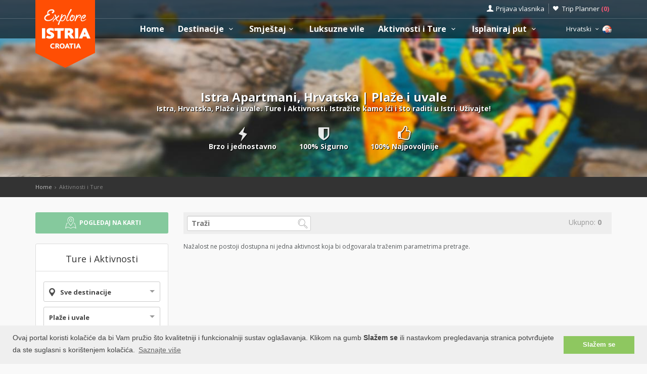

--- FILE ---
content_type: text/html; charset=UTF-8
request_url: https://www.istra-apartmani.hr/tours.php?category=17
body_size: 13876
content:
<!DOCTYPE html>
<!--[if IE 8]><html class="ie ie8"> <![endif]-->
<!--[if IE 9]><html class="ie ie9"> <![endif]-->
<!--[if gt IE 9]><!-->
<html lang="hr">
<!--<![endif]-->
<head>
	<!-- Google tag (gtag.js) -->
<script async src="https://www.googletagmanager.com/gtag/js?id=G-DNRPY5CTRE"></script>
<script>
window.dataLayer = window.dataLayer || [];
function gtag(){dataLayer.push(arguments);}
gtag('js', new Date());

gtag('config', 'G-DNRPY5CTRE');
</script>	<script>var clicky_site_ids = clicky_site_ids || []; clicky_site_ids.push(66612956);</script>
<script async src="//static.getclicky.com/js"></script>	<meta charset="utf-8">
	<meta http-equiv="X-UA-Compatible" content="IE=edge">
	<meta name="viewport" content="width=device-width, initial-scale=1">
	<title>Istra Apartmani, Hrvatska | Plaže i uvale</title>
	<meta name="description" content="Istra, Hrvatska, Plaže i uvale. Ture i Aktivnosti. Istražite kamo ići i što raditi u Istri. Uživajte!">
	<meta name="keywords" content="Istra, apartmani, Accommodation, croatia, visit istra, apartments, villas, hotels, kamene vile, visit Croatia, Hrvatska, Kroatien, Croazia, smještaj, rentals, vacation, sea, beach,cheap, Poreč, Vrsar, Rovinj, Pula, Rabac, Brijuni">
	<meta name="author" content="Asker">
	<meta name="twitter:card" content="summary_large_image">
	<meta property="og:site_name" content="www.istra-apartmani.hr">
	<meta property="og:title" content="Istra Apartmani, Hrvatska | Plaže i uvale">
	<meta property="og:description" content="Istra, Hrvatska, Plaže i uvale. Ture i Aktivnosti. Istražite kamo ići i što raditi u Istri. Uživajte!">
	<meta property="og:image" content="">
	<meta property="og:url" content="https://www.istra-apartmani.hr/tours.php"/>
	<script type="text/javascript"  src="https://www.istra-apartmani.hr/js/jquery-3.2.1.min.js" ></script>
	<script src="https://www.istra-apartmani.hr/js/jquery-migrate-1.4.1.min.js"></script>
	<script src="https://www.istra-apartmani.hr/js/common_scripts_min.js"></script>
	<link rel="canonical" href="https://www.istra-apartmani.hr/tours.php"/>
	<link href="https://www.istra-apartmani.hr/css/app.css" rel="stylesheet" media="screen">
	<!-- Favicons-->
    <link rel="shortcut icon" href="https://www.istra-apartmani.hr/img/favicon.ico" type="image/x-icon">
    <link rel="apple-touch-icon" type="image/x-icon" href="https://www.istra-apartmani.hr/img/apple-touch-icon-57x57-precomposed.png">
    <link rel="apple-touch-icon" type="image/x-icon" sizes="72x72" href="https://www.istra-apartmani.hr/img/apple-touch-icon-72x72-precomposed.png">
    <link rel="apple-touch-icon" type="image/x-icon" sizes="114x114" href="https://www.istra-apartmani.hr/img/apple-touch-icon-114x114-precomposed.png">
    <link rel="apple-touch-icon" type="image/x-icon" sizes="144x144" href="https://www.istra-apartmani.hr/img/apple-touch-icon-144x144-precomposed.png">


	<!-- Fonts -->
	<link href='https://fonts.googleapis.com/css?family=Open+Sans:400,300italic,800,700,600,300|Open+Sans+Condensed:300&subset=latin-ext,latin' rel='stylesheet' type='text/css'>
	<link href='https://fonts.googleapis.com/css?family=Gochi+Hand' rel='stylesheet' type='text/css'>
	<link href='https://fonts.googleapis.com/css?family=Lato:300,400&subset=latin-ext,latin' rel='stylesheet' type='text/css'>

		
	  <link href="https://www.istra-apartmani.hr/css/skins/square/grey.css" rel="stylesheet">
  <meta name="csrf-token" content="CuqCsdVqQsfQCAMWb1mqoEtU6xfxZjXnnuxbOsRn" />


	<!-- HTML5 shim and Respond.js for IE8 support of HTML5 elements and media queries -->
	<!-- WARNING: Respond.js doesn't work if you view the page via file:// -->
	<!--[if lt IE 9]>
		<script src="https://oss.maxcdn.com/html5shiv/3.7.2/html5shiv.min.js"></script>
		<script src="https://oss.maxcdn.com/respond/1.4.2/respond.min.js"></script>
	<![endif]-->
	<link rel="stylesheet" type="text/css" href="//cdnjs.cloudflare.com/ajax/libs/cookieconsent2/3.0.3/cookieconsent.min.css" />
	<script defere src="//cdnjs.cloudflare.com/ajax/libs/cookieconsent2/3.0.3/cookieconsent.min.js"></script>
	<script>
	window.addEventListener("load", function(){
	window.cookieconsent.initialise({
	"palette": {
		"popup": {
		"background": "#efefef",
		"text": "#404040"
		},
		"button": {
		"background": "#8ec760",
		"text": "#ffffff"
		}
	},
	"content": {
		"message": "Ovaj portal koristi kolačiće da bi Vam pružio što kvalitetniji i funkcionalniji sustav oglašavanja. Klikom na gumb <b>Slažem se</b> ili nastavkom pregledavanja stranica potvrđujete da ste suglasni s korištenjem kolačića.",
		"dismiss": "Slažem se",
		"link": "Saznajte više",
		"href": "https://www.istra-apartmani.hr/pravilnik-o-privatnosti.php"
	}
	})});
	</script>
</head>

<body>
	<!--[if lte IE 8]>
    <p class="chromeframe">You are using an <strong>outdated</strong> browser. Please <a href="http://browsehappy.com/">upgrade your browser</a>.</p>
<![endif]-->

 <div id="preloader">
        <div class="sk-spinner sk-spinner-wave">
            <div class="sk-rect1"></div>
            <div class="sk-rect2"></div>
            <div class="sk-rect3"></div>
            <div class="sk-rect4"></div>
            <div class="sk-rect5"></div>
        </div>
</div>
    <!-- End Preload -->

    <div class="layer"></div>
    <!-- Mobile menu overlay mask -->
	<header>
    <div id="top_line">
        <div class="container">
            <div class="row">
                <div class="col-md-6 col-sm-6 col-xs-6"></div>

                <div class="col-md-6 col-sm-6 col-xs-6">
                    <ul id="top_links">
                        <li>
                            <div class="dropdown dropdown-access">
                                <a href="#" class="dropdown-toggle" data-toggle="dropdown" id="access_link">Prijava vlasnika</a>
                                <div class="dropdown-menu">
                                     <div class="padd-bottom-10 text-center greymiddle">
                                            Prijava samo za vlasnike smještaja 
                                     </div>
                                    <a target="_blank" href="https://www.explore-istria.com/vlasnik/login">
                                        <input type="submit" name="" value="Registrirani korisnici" id="Sign_in" class="button_drop">
                                    </a>
                                        </br>
                                    <a target="_blank" href="https://www.explore-istria.com/vlasnik/register">
                                        <input type="submit" name="" value="Novi korisnici" id="Sign_up" class="button_drop outline">
                                    </a>
                                    <div class="padd-top-15 text-center bold">
                                        <a id="forgot_pw" target="_blank" href="https://www.istra-apartmani.hr/cjenik.php">
                                            Cjenik oglašavanja 
                                        </a>
                                    </div>
                                </div>
                            </div><!-- End Dropdown access -->
                        </li>
                        <li>
                            <a href="https://www.istra-apartmani.hr/trip-planner" id="wishlist_link">Trip Planner 
                                <span class="bold redfont">
                                    (<span id="wishlist-counter">0</span>)
                                </span>
                            </a>
                        </li>
                    </ul>
                </div>
            </div><!-- End row -->
        </div><!-- End container-->
    </div><!-- End top line-->
            <div class="container">
                <div class="row">
                    <div class="col-md-2 col-sm-2 col-xs-2">
                        <div id="logo">
                            <a href="https://www.istra-apartmani.hr"><img src="https://www.istra-apartmani.hr/img/explore-istria-logo.png" width="118" height="134" alt="Explore Istria" data-retina="true" class="logo_normal"></a>
                            <a href="https://www.istra-apartmani.hr"><img src="https://www.istra-apartmani.hr/img/explore-istria-logo-small.png" width="118" height="76" alt="Explore Istria" data-retina="true" class="logo_sticky"></a>
                        </div>
                    </div>
                    <nav class="col-md-10 col-sm-10 col-xs-10">
                            <a class="cmn-toggle-switch cmn-toggle-switch__htx open_close" href="javascript:void(0);"><span>Menu mobile</span></a>
                            <div class="main-menu">
                                <div id="header_menu">
                                    <img src="https://www.istra-apartmani.hr/img/explore-istria-logo-small.png"  width="118" height="76" alt="Explore Istria" data-retina="true">
                                </div>
                                <a href="#" class="open_close" id="close_in"><i class="icon_set_1_icon-77"></i></a>
                                <ul>
                                    <li class="submenu">
                                       <a href="https://www.istra-apartmani.hr" class="show-submenu">Home</a>
                                    </li>
                                   
                                    <li class="submenu">
                                        <a href="javascript:void(0);" class="show-submenu">Destinacije <i class="icon-down-open-mini"></i></a>
                                        <ul> 
                                              <li class="submenu ">
                                                    <a href="https://www.istra-apartmani.hr/destinations" class="show-submenu">Sve Destinacije</a>
                                             </li>
                                             
                                                                                    <li  class="dropdown-toggle" data-toggle="dropdown" role="button" aria-expanded="false" >
                                                <a href="https://www.istra-apartmani.hr/destinations/pula/pula"  class="dropdown-toggle" data-toggle="dropdown" role="button" aria-expanded="false" >Pula  <i class="icon-right-open-mini"></i> </a>
                                                                                                     <ul class="dropdown-menu" role="menu">
                                                         <li><a href="https://www.istra-apartmani.hr/destinations/pula/pula">Pula</a></li>
                                                                                                             <li><a href="https://www.istra-apartmani.hr/destinations/pula/medulin">Medulin</a></li>
                                                                                                             <li><a href="https://www.istra-apartmani.hr/destinations/pula/fazana">Fažana</a></li>
                                                                                                             <li><a href="https://www.istra-apartmani.hr/destinations/pula/banjole">Banjole</a></li>
                                                                                                             <li><a href="https://www.istra-apartmani.hr/destinations/pula/marcana">Marčana</a></li>
                                                                                                             <li><a href="https://www.istra-apartmani.hr/destinations/pula/liznjan">Ližnjan</a></li>
                                                                                                             <li><a href="https://www.istra-apartmani.hr/destinations/pula/premantura">Premantura</a></li>
                                                                                                             <li><a href="https://www.istra-apartmani.hr/destinations/pula/vodnjan">Vodnjan</a></li>
                                                                                                             <li><a href="https://www.istra-apartmani.hr/destinations/pula/peroj">Peroj</a></li>
                                                                                                             <li><a href="https://www.istra-apartmani.hr/destinations/pula/krnica">Krnica</a></li>
                                                                                                          </ul>
                                                                                            </li>
                                                                                    <li  class="dropdown-toggle" data-toggle="dropdown" role="button" aria-expanded="false" >
                                                <a href="https://www.istra-apartmani.hr/destinations/porec/porec"  class="dropdown-toggle" data-toggle="dropdown" role="button" aria-expanded="false" >Poreč  <i class="icon-right-open-mini"></i> </a>
                                                                                                     <ul class="dropdown-menu" role="menu">
                                                         <li><a href="https://www.istra-apartmani.hr/destinations/porec/porec">Poreč</a></li>
                                                                                                             <li><a href="https://www.istra-apartmani.hr/destinations/porec/tar">Tar-Vabriga</a></li>
                                                                                                             <li><a href="https://www.istra-apartmani.hr/destinations/porec/visnjan">Višnjan</a></li>
                                                                                                             <li><a href="https://www.istra-apartmani.hr/destinations/porec/kastelir">Kaštelir</a></li>
                                                                                                          </ul>
                                                                                            </li>
                                                                                    <li  class="dropdown-toggle" data-toggle="dropdown" role="button" aria-expanded="false" >
                                                <a href="https://www.istra-apartmani.hr/destinations/rovinj/rovinj"  class="dropdown-toggle" data-toggle="dropdown" role="button" aria-expanded="false" >Rovinj  <i class="icon-right-open-mini"></i> </a>
                                                                                                     <ul class="dropdown-menu" role="menu">
                                                         <li><a href="https://www.istra-apartmani.hr/destinations/rovinj/rovinj">Rovinj</a></li>
                                                                                                             <li><a href="https://www.istra-apartmani.hr/destinations/rovinj/rovinjsko-selo">Rovinjsko Selo</a></li>
                                                                                                             <li><a href="https://www.istra-apartmani.hr/destinations/rovinj/kanfanar">Kanfanar</a></li>
                                                                                                             <li><a href="https://www.istra-apartmani.hr/destinations/rovinj/svetvincenat">Svetvinčenat</a></li>
                                                                                                             <li><a href="https://www.istra-apartmani.hr/destinations/rovinj/bale">Bale</a></li>
                                                                                                          </ul>
                                                                                            </li>
                                                                                    <li  class="dropdown-toggle" data-toggle="dropdown" role="button" aria-expanded="false" >
                                                <a href="https://www.istra-apartmani.hr/destinations/umag/umag"  class="dropdown-toggle" data-toggle="dropdown" role="button" aria-expanded="false" >Umag  <i class="icon-right-open-mini"></i> </a>
                                                                                                     <ul class="dropdown-menu" role="menu">
                                                         <li><a href="https://www.istra-apartmani.hr/destinations/umag/umag">Umag</a></li>
                                                                                                             <li><a href="https://www.istra-apartmani.hr/destinations/umag/savudrija">Savudrija</a></li>
                                                                                                          </ul>
                                                                                            </li>
                                                                                    <li  class="dropdown-toggle" data-toggle="dropdown" role="button" aria-expanded="false" >
                                                <a href="https://www.istra-apartmani.hr/destinations/novigrad/novigrad"  class="dropdown-toggle" data-toggle="dropdown" role="button" aria-expanded="false" >Novigrad  <i class="icon-right-open-mini"></i> </a>
                                                                                                     <ul class="dropdown-menu" role="menu">
                                                         <li><a href="https://www.istra-apartmani.hr/destinations/novigrad/novigrad">Novigrad</a></li>
                                                                                                             <li><a href="https://www.istra-apartmani.hr/destinations/novigrad/dajla">Dajla</a></li>
                                                                                                          </ul>
                                                                                            </li>
                                                                                    <li  class="dropdown-toggle" data-toggle="dropdown" role="button" aria-expanded="false" >
                                                <a href="https://www.istra-apartmani.hr/destinations/vrsar/vrsar"  class="dropdown-toggle" data-toggle="dropdown" role="button" aria-expanded="false" >Vrsar  <i class="icon-right-open-mini"></i> </a>
                                                                                                     <ul class="dropdown-menu" role="menu">
                                                         <li><a href="https://www.istra-apartmani.hr/destinations/vrsar/vrsar">Vrsar</a></li>
                                                                                                             <li><a href="https://www.istra-apartmani.hr/destinations/vrsar/sveti-lovrec">Sveti Lovreč</a></li>
                                                                                                             <li><a href="https://www.istra-apartmani.hr/destinations/vrsar/funtana">Funtana</a></li>
                                                                                                          </ul>
                                                                                            </li>
                                                                                    <li >
                                                <a href="https://www.istra-apartmani.hr/destinations/rabac/rabac" >Rabac </a>
                                                                                            </li>
                                                                                    <li  class="dropdown-toggle" data-toggle="dropdown" role="button" aria-expanded="false" >
                                                <a href="https://www.istra-apartmani.hr/destinations/pazin/pazin"  class="dropdown-toggle" data-toggle="dropdown" role="button" aria-expanded="false" >Pazin  <i class="icon-right-open-mini"></i> </a>
                                                                                                     <ul class="dropdown-menu" role="menu">
                                                         <li><a href="https://www.istra-apartmani.hr/destinations/pazin/pazin">Pazin</a></li>
                                                                                                             <li><a href="https://www.istra-apartmani.hr/destinations/pazin/tinjan">Tinjan</a></li>
                                                                                                             <li><a href="https://www.istra-apartmani.hr/destinations/pazin/gracisce">Gračišće</a></li>
                                                                                                             <li><a href="https://www.istra-apartmani.hr/destinations/pazin/pican">Pićan</a></li>
                                                                                                             <li><a href="https://www.istra-apartmani.hr/destinations/pazin/boljun">Boljun</a></li>
                                                                                                             <li><a href="https://www.istra-apartmani.hr/destinations/pazin/zminj">Žminj</a></li>
                                                                                                          </ul>
                                                                                            </li>
                                                                                    <li  class="dropdown-toggle" data-toggle="dropdown" role="button" aria-expanded="false" >
                                                <a href="https://www.istra-apartmani.hr/destinations/buzet/buzet"  class="dropdown-toggle" data-toggle="dropdown" role="button" aria-expanded="false" >Buzet  <i class="icon-right-open-mini"></i> </a>
                                                                                                     <ul class="dropdown-menu" role="menu">
                                                         <li><a href="https://www.istra-apartmani.hr/destinations/buzet/buzet">Buzet</a></li>
                                                                                                             <li><a href="https://www.istra-apartmani.hr/destinations/buzet/hum">Hum</a></li>
                                                                                                             <li><a href="https://www.istra-apartmani.hr/destinations/buzet/roc">Roč</a></li>
                                                                                                          </ul>
                                                                                            </li>
                                                                                    <li  class="dropdown-toggle" data-toggle="dropdown" role="button" aria-expanded="false" >
                                                <a href="https://www.istra-apartmani.hr/destinations/buje/buje"  class="dropdown-toggle" data-toggle="dropdown" role="button" aria-expanded="false" >Buje  <i class="icon-right-open-mini"></i> </a>
                                                                                                     <ul class="dropdown-menu" role="menu">
                                                         <li><a href="https://www.istra-apartmani.hr/destinations/buje/buje">Buje</a></li>
                                                                                                             <li><a href="https://www.istra-apartmani.hr/destinations/buje/groznjan">Grožnjan</a></li>
                                                                                                             <li><a href="https://www.istra-apartmani.hr/destinations/buje/brtonigla">Brtonigla</a></li>
                                                                                                          </ul>
                                                                                            </li>
                                                                                    <li  class="dropdown-toggle" data-toggle="dropdown" role="button" aria-expanded="false" >
                                                <a href="https://www.istra-apartmani.hr/destinations/motovun/motovun"  class="dropdown-toggle" data-toggle="dropdown" role="button" aria-expanded="false" >Motovun  <i class="icon-right-open-mini"></i> </a>
                                                                                                     <ul class="dropdown-menu" role="menu">
                                                         <li><a href="https://www.istra-apartmani.hr/destinations/motovun/motovun">Motovun</a></li>
                                                                                                             <li><a href="https://www.istra-apartmani.hr/destinations/motovun/oprtalj">Oprtalj</a></li>
                                                                                                             <li><a href="https://www.istra-apartmani.hr/destinations/motovun/karojba">Karojba</a></li>
                                                                                                             <li><a href="https://www.istra-apartmani.hr/destinations/motovun/vizinada">Vižinada</a></li>
                                                                                                          </ul>
                                                                                            </li>
                                                                                    <li  class="dropdown-toggle" data-toggle="dropdown" role="button" aria-expanded="false" >
                                                <a href="https://www.istra-apartmani.hr/destinations/labin/labin"  class="dropdown-toggle" data-toggle="dropdown" role="button" aria-expanded="false" >Labin  <i class="icon-right-open-mini"></i> </a>
                                                                                                     <ul class="dropdown-menu" role="menu">
                                                         <li><a href="https://www.istra-apartmani.hr/destinations/labin/labin">Labin</a></li>
                                                                                                             <li><a href="https://www.istra-apartmani.hr/destinations/labin/rasa">Raša</a></li>
                                                                                                             <li><a href="https://www.istra-apartmani.hr/destinations/labin/krsan">Kršan</a></li>
                                                                                                             <li><a href="https://www.istra-apartmani.hr/destinations/labin/barban">Barban</a></li>
                                                                                                             <li><a href="https://www.istra-apartmani.hr/destinations/labin/Koromacno">Koromačno</a></li>
                                                                                                          </ul>
                                                                                            </li>
                                                                                </ul>
                                    </li>
                                     <li class="submenu">
                                        <a href="javascript:void(0);" class="show-submenu">Smještaj<i class="icon-down-open-mini"></i></a>
                                        <ul>
                                            <li class="submenu ">
                                                <a href="https://www.istra-apartmani.hr/smjestaj.php" class="show-submenu">Sav smještaj</a>
                                            </li>
                                            <li><a href="https://www.istra-apartmani.hr/list.php?list=Last">Last minute</a></li>
                                            <li><a href="https://www.istra-apartmani.hr/list.php?list=First">First minute</a></li>
                                            <li class="dropdown-toggle" data-toggle="dropdown" role="button" aria-expanded="false">
                                                <a href="#" class="dropdown-toggle" data-toggle="dropdown" role="button" aria-expanded="false">Traži po tipu <i class="icon-right-open-mini"></i></a>
                                                <ul class="dropdown-menu" role="menu">
                                                      <li>
                                                            <a href="https://www.istra-apartmani.hr/smjestaj.php?filters=1&private=1">Privatni smještaj</a>
                                                       </li>
                                                       <li>
                                                            <a href="https://www.istra-apartmani.hr/smjestaj.php?filters=1&hotel=1">Hotelski smještaj</a>
                                                       </li>
                                                       <li>
                                                            <a href="https://www.istra-apartmani.hr/smjestaj.php?filters=1&hostel=1">Smještaj u Hostelu</a>
                                                       </li>
                                                 </ul>
                                            </li>
                                            <li class="dropdown-toggle" data-toggle="dropdown" role="button" aria-expanded="false">
                                                <a href="#" class="dropdown-toggle" data-toggle="dropdown" role="button" aria-expanded="false">Traži po destinacijama <i class="icon-right-open-mini"></i></a>
                                                <ul>
                                                                                                            <li class="dropdown-toggle" data-toggle="dropdown" role="button" aria-expanded="false">
                                                            <a href="https://www.istra-apartmani.hr/smjestaj.php?destination=132" class="dropdown-toggle" data-toggle="dropdown" role="button" aria-expanded="false">Pula  <i class="icon-right-open-mini"></i></a>
                                                                 <ul class="dropdown-menu" role="menu">
                                                                    <li><a href="https://www.istra-apartmani.hr/smjestaj.php?destination=132">Pula</a></li>
                                                                                                                                                                                                                                <li><a href="https://www.istra-apartmani.hr/smjestaj.php?destination=133">Medulin</a></li>
                                                                                                                                                        <li><a href="https://www.istra-apartmani.hr/smjestaj.php?destination=135">Fažana</a></li>
                                                                                                                                                        <li><a href="https://www.istra-apartmani.hr/smjestaj.php?destination=160">Banjole</a></li>
                                                                                                                                                        <li><a href="https://www.istra-apartmani.hr/smjestaj.php?destination=149">Marčana</a></li>
                                                                                                                                                        <li><a href="https://www.istra-apartmani.hr/smjestaj.php?destination=144">Ližnjan</a></li>
                                                                                                                                                        <li><a href="https://www.istra-apartmani.hr/smjestaj.php?destination=145">Premantura</a></li>
                                                                                                                                                        <li><a href="https://www.istra-apartmani.hr/smjestaj.php?destination=136">Vodnjan</a></li>
                                                                                                                                                        <li><a href="https://www.istra-apartmani.hr/smjestaj.php?destination=158">Peroj</a></li>
                                                                                                                                                        <li><a href="https://www.istra-apartmani.hr/smjestaj.php?destination=161">Krnica</a></li>
                                                                                                                                                                                                                     </ul>
                                                            
                                                        </li>
                                                                                                            <li class="dropdown-toggle" data-toggle="dropdown" role="button" aria-expanded="false">
                                                            <a href="https://www.istra-apartmani.hr/smjestaj.php?destination=141" class="dropdown-toggle" data-toggle="dropdown" role="button" aria-expanded="false">Poreč  <i class="icon-right-open-mini"></i></a>
                                                                 <ul class="dropdown-menu" role="menu">
                                                                    <li><a href="https://www.istra-apartmani.hr/smjestaj.php?destination=141">Poreč</a></li>
                                                                                                                                                                                                                                <li><a href="https://www.istra-apartmani.hr/smjestaj.php?destination=155">Tar-Vabriga</a></li>
                                                                                                                                                        <li><a href="https://www.istra-apartmani.hr/smjestaj.php?destination=151">Višnjan</a></li>
                                                                                                                                                        <li><a href="https://www.istra-apartmani.hr/smjestaj.php?destination=154">Kaštelir</a></li>
                                                                                                                                                                                                                     </ul>
                                                            
                                                        </li>
                                                                                                            <li class="dropdown-toggle" data-toggle="dropdown" role="button" aria-expanded="false">
                                                            <a href="https://www.istra-apartmani.hr/smjestaj.php?destination=124" class="dropdown-toggle" data-toggle="dropdown" role="button" aria-expanded="false">Rovinj  <i class="icon-right-open-mini"></i></a>
                                                                 <ul class="dropdown-menu" role="menu">
                                                                    <li><a href="https://www.istra-apartmani.hr/smjestaj.php?destination=124">Rovinj</a></li>
                                                                                                                                                                                                                                <li><a href="https://www.istra-apartmani.hr/smjestaj.php?destination=">Rovinjsko Selo</a></li>
                                                                                                                                                        <li><a href="https://www.istra-apartmani.hr/smjestaj.php?destination=138">Kanfanar</a></li>
                                                                                                                                                        <li><a href="https://www.istra-apartmani.hr/smjestaj.php?destination=126">Svetvinčenat</a></li>
                                                                                                                                                        <li><a href="https://www.istra-apartmani.hr/smjestaj.php?destination=125">Bale</a></li>
                                                                                                                                                                                                                     </ul>
                                                            
                                                        </li>
                                                                                                            <li class="dropdown-toggle" data-toggle="dropdown" role="button" aria-expanded="false">
                                                            <a href="https://www.istra-apartmani.hr/smjestaj.php?destination=142" class="dropdown-toggle" data-toggle="dropdown" role="button" aria-expanded="false">Umag  <i class="icon-right-open-mini"></i></a>
                                                                 <ul class="dropdown-menu" role="menu">
                                                                    <li><a href="https://www.istra-apartmani.hr/smjestaj.php?destination=142">Umag</a></li>
                                                                                                                                                                                                                                <li><a href="https://www.istra-apartmani.hr/smjestaj.php?destination=143">Savudrija</a></li>
                                                                                                                                                                                                                     </ul>
                                                            
                                                        </li>
                                                                                                            <li class="dropdown-toggle" data-toggle="dropdown" role="button" aria-expanded="false">
                                                            <a href="https://www.istra-apartmani.hr/smjestaj.php?destination=139" class="dropdown-toggle" data-toggle="dropdown" role="button" aria-expanded="false">Novigrad  <i class="icon-right-open-mini"></i></a>
                                                                 <ul class="dropdown-menu" role="menu">
                                                                    <li><a href="https://www.istra-apartmani.hr/smjestaj.php?destination=139">Novigrad</a></li>
                                                                                                                                                                                                                                <li><a href="https://www.istra-apartmani.hr/smjestaj.php?destination=166">Dajla</a></li>
                                                                                                                                                                                                                     </ul>
                                                            
                                                        </li>
                                                                                                            <li class="dropdown-toggle" data-toggle="dropdown" role="button" aria-expanded="false">
                                                            <a href="https://www.istra-apartmani.hr/smjestaj.php?destination=122" class="dropdown-toggle" data-toggle="dropdown" role="button" aria-expanded="false">Vrsar  <i class="icon-right-open-mini"></i></a>
                                                                 <ul class="dropdown-menu" role="menu">
                                                                    <li><a href="https://www.istra-apartmani.hr/smjestaj.php?destination=122">Vrsar</a></li>
                                                                                                                                                                                                                                <li><a href="https://www.istra-apartmani.hr/smjestaj.php?destination=163">Sveti Lovreč</a></li>
                                                                                                                                                        <li><a href="https://www.istra-apartmani.hr/smjestaj.php?destination=123">Funtana</a></li>
                                                                                                                                                                                                                     </ul>
                                                            
                                                        </li>
                                                                                                            <li class="dropdown-toggle" data-toggle="dropdown" role="button" aria-expanded="false">
                                                            <a href="https://www.istra-apartmani.hr/smjestaj.php?destination=129" class="dropdown-toggle" data-toggle="dropdown" role="button" aria-expanded="false">Rabac  <i class="icon-right-open-mini"></i></a>
                                                                 <ul class="dropdown-menu" role="menu">
                                                                    <li><a href="https://www.istra-apartmani.hr/smjestaj.php?destination=129">Rabac</a></li>
                                                                                                                                         </ul>
                                                            
                                                        </li>
                                                                                                            <li class="dropdown-toggle" data-toggle="dropdown" role="button" aria-expanded="false">
                                                            <a href="https://www.istra-apartmani.hr/smjestaj.php?destination=137" class="dropdown-toggle" data-toggle="dropdown" role="button" aria-expanded="false">Pazin  <i class="icon-right-open-mini"></i></a>
                                                                 <ul class="dropdown-menu" role="menu">
                                                                    <li><a href="https://www.istra-apartmani.hr/smjestaj.php?destination=137">Pazin</a></li>
                                                                                                                                                                                                                                <li><a href="https://www.istra-apartmani.hr/smjestaj.php?destination=156">Tinjan</a></li>
                                                                                                                                                        <li><a href="https://www.istra-apartmani.hr/smjestaj.php?destination=157">Gračišće</a></li>
                                                                                                                                                        <li><a href="https://www.istra-apartmani.hr/smjestaj.php?destination=164">Pićan</a></li>
                                                                                                                                                        <li><a href="https://www.istra-apartmani.hr/smjestaj.php?destination=167">Boljun</a></li>
                                                                                                                                                        <li><a href="https://www.istra-apartmani.hr/smjestaj.php?destination=140">Žminj</a></li>
                                                                                                                                                                                                                     </ul>
                                                            
                                                        </li>
                                                                                                            <li class="dropdown-toggle" data-toggle="dropdown" role="button" aria-expanded="false">
                                                            <a href="https://www.istra-apartmani.hr/smjestaj.php?destination=134" class="dropdown-toggle" data-toggle="dropdown" role="button" aria-expanded="false">Buzet  <i class="icon-right-open-mini"></i></a>
                                                                 <ul class="dropdown-menu" role="menu">
                                                                    <li><a href="https://www.istra-apartmani.hr/smjestaj.php?destination=134">Buzet</a></li>
                                                                                                                                                                                                                                <li><a href="https://www.istra-apartmani.hr/smjestaj.php?destination=146">Hum</a></li>
                                                                                                                                                        <li><a href="https://www.istra-apartmani.hr/smjestaj.php?destination=147">Roč</a></li>
                                                                                                                                                                                                                     </ul>
                                                            
                                                        </li>
                                                                                                            <li class="dropdown-toggle" data-toggle="dropdown" role="button" aria-expanded="false">
                                                            <a href="https://www.istra-apartmani.hr/smjestaj.php?destination=130" class="dropdown-toggle" data-toggle="dropdown" role="button" aria-expanded="false">Buje  <i class="icon-right-open-mini"></i></a>
                                                                 <ul class="dropdown-menu" role="menu">
                                                                    <li><a href="https://www.istra-apartmani.hr/smjestaj.php?destination=130">Buje</a></li>
                                                                                                                                                                                                                                <li><a href="https://www.istra-apartmani.hr/smjestaj.php?destination=131">Grožnjan</a></li>
                                                                                                                                                        <li><a href="https://www.istra-apartmani.hr/smjestaj.php?destination=159">Brtonigla</a></li>
                                                                                                                                                                                                                     </ul>
                                                            
                                                        </li>
                                                                                                            <li class="dropdown-toggle" data-toggle="dropdown" role="button" aria-expanded="false">
                                                            <a href="https://www.istra-apartmani.hr/smjestaj.php?destination=127" class="dropdown-toggle" data-toggle="dropdown" role="button" aria-expanded="false">Motovun  <i class="icon-right-open-mini"></i></a>
                                                                 <ul class="dropdown-menu" role="menu">
                                                                    <li><a href="https://www.istra-apartmani.hr/smjestaj.php?destination=127">Motovun</a></li>
                                                                                                                                                                                                                                <li><a href="https://www.istra-apartmani.hr/smjestaj.php?destination=148">Oprtalj</a></li>
                                                                                                                                                        <li><a href="https://www.istra-apartmani.hr/smjestaj.php?destination=165">Karojba</a></li>
                                                                                                                                                        <li><a href="https://www.istra-apartmani.hr/smjestaj.php?destination=152">Vižinada</a></li>
                                                                                                                                                                                                                     </ul>
                                                            
                                                        </li>
                                                                                                            <li class="dropdown-toggle" data-toggle="dropdown" role="button" aria-expanded="false">
                                                            <a href="https://www.istra-apartmani.hr/smjestaj.php?destination=128" class="dropdown-toggle" data-toggle="dropdown" role="button" aria-expanded="false">Labin  <i class="icon-right-open-mini"></i></a>
                                                                 <ul class="dropdown-menu" role="menu">
                                                                    <li><a href="https://www.istra-apartmani.hr/smjestaj.php?destination=128">Labin</a></li>
                                                                                                                                                                                                                                <li><a href="https://www.istra-apartmani.hr/smjestaj.php?destination=150">Raša</a></li>
                                                                                                                                                        <li><a href="https://www.istra-apartmani.hr/smjestaj.php?destination=162">Kršan</a></li>
                                                                                                                                                        <li><a href="https://www.istra-apartmani.hr/smjestaj.php?destination=153">Barban</a></li>
                                                                                                                                                        <li><a href="https://www.istra-apartmani.hr/smjestaj.php?destination=175">Koromačno</a></li>
                                                                                                                                                                                                                     </ul>
                                                            
                                                        </li>
                                                                                                     </ul>
                                            </li>
                                          </ul>
                                        </li>
                                                                                    <li class="submenu">
                                                <a href="https://www.istra-apartmani.hr/luksuzne-vile" class="">Luksuzne vile</a>
                                            </li>
                                                                                <li class="submenu">
                                            <a href="javascript:void(0);" class="show-submenu">Aktivnosti i Ture <i class="icon-down-open-mini"></i></a>
                                            <ul>
                                                <li class="submenu ">
                                                <a href="https://www.istra-apartmani.hr/tours.php" class="show-submenu">Sve Ture</a>
                                            </li>
                                                                                                        <li  class="dropdown" >
                                                                <a href="https://www.istra-apartmani.hr/tours.php?category=5"  class="dropdown-toggle" data-toggle="dropdown" role="button" aria-expanded="false" >Aktivnosti   <i class="icon-right-open-mini"></i> </a>
                                                                                                                                        <ul class="dropdown-menu" role="menu">
                                                                             <li><a href="https://www.istra-apartmani.hr/tours.php?category=5">Aktivnosti</a></li>
                                                                                                                                                      <li><a href="https://www.istra-apartmani.hr/tours.php?category=5&subcategory=57">Izleti gliserima</a></li>
                                                                                                                                                      <li><a href="https://www.istra-apartmani.hr/tours.php?category=5&subcategory=46">Adrenalinske ture</a></li>
                                                                                                                                                      <li><a href="https://www.istra-apartmani.hr/tours.php?category=5&subcategory=45">Tematske ture</a></li>
                                                                                                                                                      <li><a href="https://www.istra-apartmani.hr/tours.php?category=5&subcategory=42">Panoramski let</a></li>
                                                                                                                                                      <li><a href="https://www.istra-apartmani.hr/tours.php?category=5&subcategory=43">Edukacijske ture</a></li>
                                                                                                                                                      <li><a href="https://www.istra-apartmani.hr/tours.php?category=5&subcategory=41">Hodanje i planinarenje</a></li>
                                                                                                                                                      <li><a href="https://www.istra-apartmani.hr/tours.php?category=5&subcategory=17">Vinske ture</a></li>
                                                                                                                                                      <li><a href="https://www.istra-apartmani.hr/tours.php?category=5&subcategory=16">Kayaking</a></li>
                                                                                                                                                      <li><a href="https://www.istra-apartmani.hr/tours.php?category=5&subcategory=15">Off-Road izleti</a></li>
                                                                                                                                                      <li><a href="https://www.istra-apartmani.hr/tours.php?category=5&subcategory=70">Ribolov</a></li>
                                                                                                                                                      <li><a href="https://www.istra-apartmani.hr/tours.php?category=5&subcategory=14">Ronjenje</a></li>
                                                                                                                                                      <li><a href="https://www.istra-apartmani.hr/tours.php?category=5&subcategory=11">Biciklizam</a></li>
                                                                                                                                                      <li><a href="https://www.istra-apartmani.hr/tours.php?category=5&subcategory=12">Jedrenje</a></li>
                                                                                                                                                      <li><a href="https://www.istra-apartmani.hr/tours.php?category=5&subcategory=13">Penjanje</a></li>
                                                                                                                                                      <li><a href="https://www.istra-apartmani.hr/tours.php?category=5&subcategory=88">Vodeni sportovi</a></li>
                                                                                                                                                      <li><a href="https://www.istra-apartmani.hr/tours.php?category=5&subcategory=92">Jedrenje na dasci</a></li>
                                                                                                                                                      <li><a href="https://www.istra-apartmani.hr/tours.php?category=5&subcategory=94">Stand up paddle tours</a></li>
                                                                                                                                                      <li><a href="https://www.istra-apartmani.hr/tours.php?category=5&subcategory=95">Kiteboarding</a></li>
                                                                                                                                                      <li><a href="https://www.istra-apartmani.hr/tours.php?category=5&subcategory=99">City walk tours</a></li>
                                                                                                                                                      <li><a href="https://www.istra-apartmani.hr/tours.php?category=5&subcategory=100">Via ferrata</a></li>
                                                                                                                                                      <li><a href="https://www.istra-apartmani.hr/tours.php?category=5&subcategory=101">Degustacija maslinovog ulja</a></li>
                                                                                                                                                      <li><a href="https://www.istra-apartmani.hr/tours.php?category=5&subcategory=203">Promatranje dupina</a></li>
                                                                                                                                                      <li><a href="https://www.istra-apartmani.hr/tours.php?category=5&subcategory=202">Jahanje Konja</a></li>
                                                                                                                                                      <li><a href="https://www.istra-apartmani.hr/tours.php?category=5&subcategory=166">Karting</a></li>
                                                                                                                                                </ul>
                                                                                                                        </li>
                                                                                                        <li  class="dropdown" >
                                                                <a href="https://www.istra-apartmani.hr/tours.php?category=6"  class="dropdown-toggle" data-toggle="dropdown" role="button" aria-expanded="false" >Izleti   <i class="icon-right-open-mini"></i> </a>
                                                                                                                                        <ul class="dropdown-menu" role="menu">
                                                                             <li><a href="https://www.istra-apartmani.hr/tours.php?category=6">Izleti</a></li>
                                                                                                                                                      <li><a href="https://www.istra-apartmani.hr/tours.php?category=6&subcategory=20">Pješački izleti</a></li>
                                                                                                                                                      <li><a href="https://www.istra-apartmani.hr/tours.php?category=6&subcategory=19">Izleti s autom</a></li>
                                                                                                                                                      <li><a href="https://www.istra-apartmani.hr/tours.php?category=6&subcategory=18">Izleti brodom</a></li>
                                                                                                                                                </ul>
                                                                                                                        </li>
                                                                                                        <li  class="dropdown" >
                                                                <a href="https://www.istra-apartmani.hr/tours.php?category=7"  class="dropdown-toggle" data-toggle="dropdown" role="button" aria-expanded="false" >Priroda i divljina   <i class="icon-right-open-mini"></i> </a>
                                                                                                                                        <ul class="dropdown-menu" role="menu">
                                                                             <li><a href="https://www.istra-apartmani.hr/tours.php?category=7">Priroda i divljina</a></li>
                                                                                                                                                      <li><a href="https://www.istra-apartmani.hr/tours.php?category=7&subcategory=52">Prirodne atrakcije</a></li>
                                                                                                                                                      <li><a href="https://www.istra-apartmani.hr/tours.php?category=7&subcategory=25">Ronilačke lokacije</a></li>
                                                                                                                                                      <li><a href="https://www.istra-apartmani.hr/tours.php?category=7&subcategory=23">Vidikovci</a></li>
                                                                                                                                                      <li><a href="https://www.istra-apartmani.hr/tours.php?category=7&subcategory=201">Špilje</a></li>
                                                                                                                                                </ul>
                                                                                                                        </li>
                                                                                                        <li  class="dropdown" >
                                                                <a href="https://www.istra-apartmani.hr/tours.php?category=17"  class="dropdown-toggle" data-toggle="dropdown" role="button" aria-expanded="false" >Plaže i uvale   <i class="icon-right-open-mini"></i> </a>
                                                                                                                                        <ul class="dropdown-menu" role="menu">
                                                                             <li><a href="https://www.istra-apartmani.hr/tours.php?category=17">Plaže i uvale</a></li>
                                                                                                                                                      <li><a href="https://www.istra-apartmani.hr/tours.php?category=17&subcategory=62">Šljunčane plaže</a></li>
                                                                                                                                                      <li><a href="https://www.istra-apartmani.hr/tours.php?category=17&subcategory=63">Pješčane plaže</a></li>
                                                                                                                                                      <li><a href="https://www.istra-apartmani.hr/tours.php?category=17&subcategory=64">Stjenovite plaže</a></li>
                                                                                                                                                      <li><a href="https://www.istra-apartmani.hr/tours.php?category=17&subcategory=82">Naturističke plaže</a></li>
                                                                                                                                                      <li><a href="https://www.istra-apartmani.hr/tours.php?category=17&subcategory=90">Gradske plaže</a></li>
                                                                                                                                                </ul>
                                                                                                                        </li>
                                                                                                        <li  class="dropdown" >
                                                                <a href="https://www.istra-apartmani.hr/tours.php?category=9"  class="dropdown-toggle" data-toggle="dropdown" role="button" aria-expanded="false" >Zabava i noćni život   <i class="icon-right-open-mini"></i> </a>
                                                                                                                                        <ul class="dropdown-menu" role="menu">
                                                                             <li><a href="https://www.istra-apartmani.hr/tours.php?category=9">Zabava i noćni život</a></li>
                                                                                                                                                      <li><a href="https://www.istra-apartmani.hr/tours.php?category=9&subcategory=34">Klubovi na plaži</a></li>
                                                                                                                                                      <li><a href="https://www.istra-apartmani.hr/tours.php?category=9&subcategory=32">Barovi i Kafići</a></li>
                                                                                                                                                      <li><a href="https://www.istra-apartmani.hr/tours.php?category=9&subcategory=33">Koktel barovi</a></li>
                                                                                                                                                      <li><a href="https://www.istra-apartmani.hr/tours.php?category=9&subcategory=31">Noćni klubovi</a></li>
                                                                                                                                                </ul>
                                                                                                                        </li>
                                                                                                        <li  class="dropdown" >
                                                                <a href="https://www.istra-apartmani.hr/tours.php?category=10"  class="dropdown-toggle" data-toggle="dropdown" role="button" aria-expanded="false" >Gastronomija   <i class="icon-right-open-mini"></i> </a>
                                                                                                                                        <ul class="dropdown-menu" role="menu">
                                                                             <li><a href="https://www.istra-apartmani.hr/tours.php?category=10">Gastronomija</a></li>
                                                                                                                                                      <li><a href="https://www.istra-apartmani.hr/tours.php?category=10&subcategory=44">Picerije</a></li>
                                                                                                                                                      <li><a href="https://www.istra-apartmani.hr/tours.php?category=10&subcategory=40">Konobe</a></li>
                                                                                                                                                      <li><a href="https://www.istra-apartmani.hr/tours.php?category=10&subcategory=35">Restorani</a></li>
                                                                                                                                                      <li><a href="https://www.istra-apartmani.hr/tours.php?category=10&subcategory=50">Vinari</a></li>
                                                                                                                                                      <li><a href="https://www.istra-apartmani.hr/tours.php?category=10&subcategory=93">Gastro ture</a></li>
                                                                                                                                                </ul>
                                                                                                                        </li>
                                                                                                        <li  class="dropdown" >
                                                                <a href="https://www.istra-apartmani.hr/tours.php?category=11"  class="dropdown-toggle" data-toggle="dropdown" role="button" aria-expanded="false" >Shopping   <i class="icon-right-open-mini"></i> </a>
                                                                                                                                        <ul class="dropdown-menu" role="menu">
                                                                             <li><a href="https://www.istra-apartmani.hr/tours.php?category=11">Shopping</a></li>
                                                                                                                                                      <li><a href="https://www.istra-apartmani.hr/tours.php?category=11&subcategory=48">Modni Butici</a></li>
                                                                                                                                                      <li><a href="https://www.istra-apartmani.hr/tours.php?category=11&subcategory=47">Suvenirnice</a></li>
                                                                                                                                                      <li><a href="https://www.istra-apartmani.hr/tours.php?category=11&subcategory=51">Galerije nakita</a></li>
                                                                                                                                                </ul>
                                                                                                                        </li>
                                                                                                        <li  class="dropdown" >
                                                                <a href="https://www.istra-apartmani.hr/tours.php?category=4"  class="dropdown-toggle" data-toggle="dropdown" role="button" aria-expanded="false" >Povijest i Kultura   <i class="icon-right-open-mini"></i> </a>
                                                                                                                                        <ul class="dropdown-menu" role="menu">
                                                                             <li><a href="https://www.istra-apartmani.hr/tours.php?category=4">Povijest i Kultura</a></li>
                                                                                                                                                      <li><a href="https://www.istra-apartmani.hr/tours.php?category=4&subcategory=49">Umjetničke galerije</a></li>
                                                                                                                                                      <li><a href="https://www.istra-apartmani.hr/tours.php?category=4&subcategory=10">Povijesne atrakcije</a></li>
                                                                                                                                                      <li><a href="https://www.istra-apartmani.hr/tours.php?category=4&subcategory=9">Umjetnost i tradicija</a></li>
                                                                                                                                                      <li><a href="https://www.istra-apartmani.hr/tours.php?category=4&subcategory=167">Muzeji</a></li>
                                                                                                                                                      <li><a href="https://www.istra-apartmani.hr/tours.php?category=4&subcategory=168">Crkve</a></li>
                                                                                                                                                </ul>
                                                                                                                        </li>
                                                                                                        <li  class="dropdown" >
                                                                <a href="https://www.istra-apartmani.hr/tours.php?category=12"  class="dropdown-toggle" data-toggle="dropdown" role="button" aria-expanded="false" >Zdrav život i Stil života   <i class="icon-right-open-mini"></i> </a>
                                                                                                                                        <ul class="dropdown-menu" role="menu">
                                                                             <li><a href="https://www.istra-apartmani.hr/tours.php?category=12">Zdrav život i Stil života</a></li>
                                                                                                                                                      <li><a href="https://www.istra-apartmani.hr/tours.php?category=12&subcategory=56">Masaža</a></li>
                                                                                                                                                      <li><a href="https://www.istra-apartmani.hr/tours.php?category=12&subcategory=54">Sauna</a></li>
                                                                                                                                                      <li><a href="https://www.istra-apartmani.hr/tours.php?category=12&subcategory=55">Fitness</a></li>
                                                                                                                                                      <li><a href="https://www.istra-apartmani.hr/tours.php?category=12&subcategory=53">Wellness &amp; Spa</a></li>
                                                                                                                                                      <li><a href="https://www.istra-apartmani.hr/tours.php?category=12&subcategory=71">Body &amp; Soul</a></li>
                                                                                                                                                      <li><a href="https://www.istra-apartmani.hr/tours.php?category=12&subcategory=171">Dating</a></li>
                                                                                                                                                </ul>
                                                                                                                        </li>
                                                                                                        <li  class="dropdown" >
                                                                <a href="https://www.istra-apartmani.hr/tours.php?category=14"  class="dropdown-toggle" data-toggle="dropdown" role="button" aria-expanded="false" >Usluge i Transport   <i class="icon-right-open-mini"></i> </a>
                                                                                                                                        <ul class="dropdown-menu" role="menu">
                                                                             <li><a href="https://www.istra-apartmani.hr/tours.php?category=14">Usluge i Transport</a></li>
                                                                                                                                                      <li><a href="https://www.istra-apartmani.hr/tours.php?category=14&subcategory=61">Taxi gliser transferi</a></li>
                                                                                                                                                      <li><a href="https://www.istra-apartmani.hr/tours.php?category=14&subcategory=86">Ostale usluge</a></li>
                                                                                                                                                      <li><a href="https://www.istra-apartmani.hr/tours.php?category=14&subcategory=79">Taxi auto transferi</a></li>
                                                                                                                                                      <li><a href="https://www.istra-apartmani.hr/tours.php?category=14&subcategory=80">Najam automobila</a></li>
                                                                                                                                                      <li><a href="https://www.istra-apartmani.hr/tours.php?category=14&subcategory=81">Zračni transferi</a></li>
                                                                                                                                                      <li><a href="https://www.istra-apartmani.hr/tours.php?category=14&subcategory=65">Najam brodova</a></li>
                                                                                                                                                      <li><a href="https://www.istra-apartmani.hr/tours.php?category=14&subcategory=169">Najam skutera</a></li>
                                                                                                                                                      <li><a href="https://www.istra-apartmani.hr/tours.php?category=14&subcategory=170">Najam bicikla</a></li>
                                                                                                                                                </ul>
                                                                                                                        </li>
                                                                                                        <li  class="dropdown" >
                                                                <a href="https://www.istra-apartmani.hr/tours.php?category=16"  class="dropdown-toggle" data-toggle="dropdown" role="button" aria-expanded="false" >Događanja   <i class="icon-right-open-mini"></i> </a>
                                                                                                                                        <ul class="dropdown-menu" role="menu">
                                                                             <li><a href="https://www.istra-apartmani.hr/tours.php?category=16">Događanja</a></li>
                                                                                                                                                      <li><a href="https://www.istra-apartmani.hr/tours.php?category=16&subcategory=78">Festivali</a></li>
                                                                                                                                                      <li><a href="https://www.istra-apartmani.hr/tours.php?category=16&subcategory=67">Fešte</a></li>
                                                                                                                                                      <li><a href="https://www.istra-apartmani.hr/tours.php?category=16&subcategory=68">Kulturna događanja</a></li>
                                                                                                                                                      <li><a href="https://www.istra-apartmani.hr/tours.php?category=16&subcategory=69">Sportska događanja</a></li>
                                                                                                                                                      <li><a href="https://www.istra-apartmani.hr/tours.php?category=16&subcategory=91">Party</a></li>
                                                                                                                                                </ul>
                                                                                                                        </li>
                                                                                                        <li  class="dropdown" >
                                                                <a href="https://www.istra-apartmani.hr/tours.php?category=15"  class="dropdown-toggle" data-toggle="dropdown" role="button" aria-expanded="false" >Turistički vodič   <i class="icon-right-open-mini"></i> </a>
                                                                                                                                        <ul class="dropdown-menu" role="menu">
                                                                             <li><a href="https://www.istra-apartmani.hr/tours.php?category=15">Turistički vodič</a></li>
                                                                                                                                                      <li><a href="https://www.istra-apartmani.hr/tours.php?category=15&subcategory=75">Kamo na kupanje</a></li>
                                                                                                                                                      <li><a href="https://www.istra-apartmani.hr/tours.php?category=15&subcategory=73">Što vidjeti i raditi</a></li>
                                                                                                                                                      <li><a href="https://www.istra-apartmani.hr/tours.php?category=15&subcategory=76">Gdje jesti</a></li>
                                                                                                                                                      <li><a href="https://www.istra-apartmani.hr/tours.php?category=15&subcategory=77">Gdje se zabaviti</a></li>
                                                                                                                                                </ul>
                                                                                                                        </li>
                                                                                            </ul>
                                        </li>
                                        <li class="submenu">
                                            <a href="javascript:void(0);" class="show-submenu">Isplaniraj put <i class="icon-down-open-mini"></i></a>
                                            <ul>
                                                <li><a href="https://www.istra-apartmani.hr/istria.php">Istra Hrvatska</a></li>
                                                <li><a href="https://www.istra-apartmani.hr/povijest-i-kultura">Povijest i kultura</a></li>
                                                <li><a href="https://www.istra-apartmani.hr/getting-to-istria">Kako doći u Istru</a></li>
                                                <li><a href="https://www.istra-apartmani.hr/trip-planner">Moj Trip planner</a></li>
                                                <li><a href="https://www.istra-apartmani.hr/istria-interactive-map">Istra Hrvatska interaktivna karta</a></li>
                                          
                                                                                            </ul>
                                        </li>
                                         <li class="submenu hidden-lg hidden-md">
                                            <a href="https://www.explore-istria.com/vlasnik/login" class="show-submenu">Prijava vlasnika</a>
                                         </li>
                                    </ul>
                            </div><!-- End main-menu -->
                            <ul id="top_tools">
                                <li>
                                <div class="dropdown dropdown-languages">
                                    <a href="#" class="dropdown-toggle" data-toggle="dropdown" id=""><span class="font13">Hrvatski <i class="icon-down-open-mini"></i></span> <img alt="Hrvatski" src="https://www.istra-apartmani.hr/img/flags/hr.png"></a>
                                    <div class="dropdown-menu">
                                           <ul id="langs">
                                                                                                                                                            <li class="submenu" >
                                                             <a class="submenu" href="https://www.istra-apartmani.hr">
                                                                 <span class="font13 ">Hrvatski </span> <span class="float-right"><img alt="Hrvatski" src="https://www.istra-apartmani.hr/img/flags/hr.png"></span>
                                                            </a>
                                                        </li>
                                                                                                                                                                                                                <li class="submenu" >
                                                             <a class="submenu" href="https://www.istria-croazia.it">
                                                                 <span class="font13 ">Italiano </span> <span class="float-right"><img alt="Italiano" src="https://www.istra-apartmani.hr/img/flags/it.png"></span>
                                                            </a>
                                                        </li>
                                                                                                                                                                                                                <li class="submenu" >
                                                             <a class="submenu" href="https://www.istrien-urlaubsparadies.de">
                                                                 <span class="font13 ">Deutsch </span> <span class="float-right"><img alt="Deutsch" src="https://www.istra-apartmani.hr/img/flags/de.png"></span>
                                                            </a>
                                                        </li>
                                                                                                                                                                                                                <li class="submenu" >
                                                             <a class="submenu" href="https://www.explore-istria.com">
                                                                 <span class="font13 ">English </span> <span class="float-right"><img alt="English" src="https://www.istra-apartmani.hr/img/flags/en.png"></span>
                                                            </a>
                                                        </li>
                                                                                                                                               </ul>
                                    </div>
                            </div><!-- End Dropdown access -->
                                </li>
                            </ul>
                    </nav>
                </div>
            </div><!-- container -->
</header>
	<section class="parallax-window-3" data-parallax="scroll" data-image-src="https://www.istra-apartmani.hr/img/slider-tours-list/slider02.jpg" data-natural-width="1400" data-natural-height="316">
    <div class="parallax-content-3">
        <div class="animated fadeInDown">
            <div class="meta-title"><h1>Istra Apartmani, Hrvatska | Plaže i uvale</h1></div>
            <p class="hidden-xs">Istra, Hrvatska, Plaže i uvale. Ture i Aktivnosti. Istražite kamo ići i što raditi u Istri. Uživajte!</p>
            <div class="flex-container hidden-xs">
                <div class="flex-item"><div class="list-icons"><i class="icon-flash-4"></i></div>Brzo i jednostavno</div>
                <div class="flex-item"><div class="list-icons"><i class="icon-shield"></i></div>100% Sigurno</div>
                <div class="flex-item"><div class="list-icons"><i class="icon-thumbs-up"></i></div>100% Najpovoljnije</div>
            </div>
      
        </div>
    </div>
</section><!-- End section --><!-- End section --><!-- Slider -->
<div id="position">
    <div class="container">
        <ul>
                                    <li><a href="https://www.istra-apartmani.hr">Home</a></li>
                                                <li class="active">Aktivnosti i Ture</li>
                        </ul>

    </div>
</div>
<div class="collapse" id="collapseMap">
	<div id="map" class="map"></div>
</div><!-- End Map -->
<div class="container padd-top-30">
    <div class="row">
        <aside class="col-lg-3 col-md-3">
<p>
  <a class="btn_fullmap" id="openMap" data-toggle="collapse" href="#collapseMap" aria-expanded="false" aria-controls="collapseMap"><span class="mapbutton"><i class="icon_set_1_icon-41 font24"></i><span id="openMapText">Pogledaj na karti</span></span></a>
</p>
<div class="searchbox_style">
 
    <form method="GET" action="https://www.istra-apartmani.hr/tours.php" accept-charset="UTF-8">
   
        <div class="search-box-title"><h4>Ture i Aktivnosti</h4> </div>
        <hr style="margin-left:-15px; margin-right:-15px !important;">
        <div class="">
            <select  class="ddslick form-control" name="destination">
                <option value="0" data-imagesrc="https://www.istra-apartmani.hr/img/map-marker-2.png"  selected >Sve destinacije</option>
                                             <option value="132" >Pula</option>
                                            <option value="141" >Poreč</option>
                                            <option value="124" >Rovinj</option>
                                            <option value="142" >Umag</option>
                                            <option value="139" >Novigrad</option>
                                            <option value="122" >Vrsar</option>
                                            <option value="129" >Rabac</option>
                                            <option value="137" >Pazin</option>
                                            <option value="134" >Buzet</option>
                                            <option value="130" >Buje</option>
                                            <option value="127" >Motovun</option>
                                            <option value="128" >Labin</option>
                                            <option value="163" >Sveti Lovreč</option>
                                            <option value="123" >Funtana</option>
                                            <option value="138" >Kanfanar</option>
                                            <option value="126" >Svetvinčenat</option>
                                            <option value="125" >Bale</option>
                                            <option value="148" >Oprtalj</option>
                                            <option value="152" >Vižinada</option>
                                            <option value="150" >Raša</option>
                                            <option value="162" >Kršan</option>
                                            <option value="153" >Barban</option>
                                            <option value="175" >Koromačno</option>
                                            <option value="131" >Grožnjan</option>
                                            <option value="159" >Brtonigla</option>
                                            <option value="133" >Medulin</option>
                                            <option value="135" >Fažana</option>
                                            <option value="160" >Banjole</option>
                                            <option value="149" >Marčana</option>
                                            <option value="144" >Ližnjan</option>
                                            <option value="145" >Premantura</option>
                                            <option value="136" >Vodnjan</option>
                                            <option value="158" >Peroj</option>
                                            <option value="161" >Krnica</option>
                                            <option value="146" >Hum</option>
                                            <option value="147" >Roč</option>
                                            <option value="156" >Tinjan</option>
                                            <option value="157" >Gračišće</option>
                                            <option value="164" >Pićan</option>
                                            <option value="167" >Boljun</option>
                                            <option value="140" >Žminj</option>
                                            <option value="166" >Dajla</option>
                                            <option value="155" >Tar-Vabriga</option>
                                            <option value="151" >Višnjan</option>
                                            <option value="154" >Kaštelir</option>
                                            <option value="143" >Savudrija</option>
                                 </select>
        </div>
       
        <div class="padd-top-10">
         
            <select id="category" class="ddslick2 form-control" name="category">
                <option value="0" >Sve kategorije</option>
                                             <option value="5" >Aktivnosti</option>
                                            <option value="6" >Izleti</option>
                                            <option value="7" >Priroda i divljina</option>
                                            <option value="17"  selected >Plaže i uvale</option>
                                            <option value="9" >Zabava i noćni život</option>
                                            <option value="10" >Gastronomija</option>
                                            <option value="11" >Shopping</option>
                                            <option value="4" >Povijest i Kultura</option>
                                            <option value="12" >Zdrav život i Stil života</option>
                                            <option value="14" >Usluge i Transport</option>
                                            <option value="16" >Događanja</option>
                                            <option value="15" >Turistički vodič</option>
                                 </select>
        </div>
         <div id="wait_1" style="display: none;  padding:5px 0 5px 100px;">
                <img alt="Please Wait" src="https://www.istra-apartmani.hr/img/ajax-loader.gif"/>
         </div>
       <span id="result_1" style="display: none;">test</span> 
       
             <br>
         <button type="submit" class="btn_full blue font14" ><i class=" icon-search"></i> Traži</button>
    </form>
</div><div class="box_style_cat hidden-xs hidden-sm">
        <ul id="cat_nav_tours">
             <li>
                <div class="tour_categories padd-top-15 padd-left-10  padd-bottom-10">
                      <img src="https://www.istra-apartmani.hr/img/tours-and-sights.png" width="29" height="26" alt="Aktivnosti i Ture" title="Aktivnosti i Ture">
                     <span>Traži po kategorijama</span>
                 </div>
              </li>
                                <li style="border-bottom: 3px solid #ffa647;">
                      <a style="" href="https://www.istra-apartmani.hr/tours.php?category=5"><i class="icon3-icon_28"></i>Aktivnosti (10)</a>
                  </li>
                                <li style="border-bottom: 3px solid #ffcc33;">
                      <a style="" href="https://www.istra-apartmani.hr/tours.php?category=6"><i class="icon_set_1_icon-48"></i>Izleti (10)</a>
                  </li>
                                <li style="border-bottom: 3px solid #95cf30;">
                      <a style="" href="https://www.istra-apartmani.hr/tours.php?category=7"><i class="icon-sun-1"></i>Priroda i divljina (8)</a>
                  </li>
                                <li style="border-bottom: 3px solid #05bfe4;">
                      <a style="" href="https://www.istra-apartmani.hr/tours.php?category=17"><i class="icon_set_2_icon-108"></i>Plaže i uvale (1)</a>
                  </li>
                                <li style="border-bottom: 3px solid #6e83d9;">
                      <a style="" href="https://www.istra-apartmani.hr/tours.php?category=9"><i class="icon3-icon_18"></i>Zabava i noćni život (1)</a>
                  </li>
                                <li style="border-bottom: 3px solid #c5843a;">
                      <a style="" href="https://www.istra-apartmani.hr/tours.php?category=10"><i class="icon3-icon_12"></i>Gastronomija (5)</a>
                  </li>
                                <li style="border-bottom: 3px solid #46c8b5;">
                      <a style="" href="https://www.istra-apartmani.hr/tours.php?category=11"><i class="icon3-icon_48"></i>Shopping (0)</a>
                  </li>
                                <li style="border-bottom: 3px solid #f6582d;">
                      <a style="" href="https://www.istra-apartmani.hr/tours.php?category=4"><i class="icon3-icon_42"></i>Povijest i Kultura (4)</a>
                  </li>
                                <li style="border-bottom: 3px solid #a2b229;">
                      <a style="" href="https://www.istra-apartmani.hr/tours.php?category=12"><i class="icon3-icon_84"></i>Zdrav život i Stil života (0)</a>
                  </li>
                                <li style="border-bottom: 3px solid #6a9595;">
                      <a style="" href="https://www.istra-apartmani.hr/tours.php?category=14"><i class="icon_set_2_icon-102"></i>Usluge i Transport (4)</a>
                  </li>
                                <li style="border-bottom: 3px solid #dc7ab1;">
                      <a style="" href="https://www.istra-apartmani.hr/tours.php?category=16"><i class="icon3-icon_52"></i>Događanja (1)</a>
                  </li>
                                <li style="border-bottom: 3px solid #bfbfbf;">
                      <a style="" href="https://www.istra-apartmani.hr/tours.php?category=15"><i class="icon3-icon_36"></i>Turistički vodič (12)</a>
                  </li>
                    </ul>
   
</div>

<div class="box_style_2 middlegreylink hidden-xs hidden-sm">
      <a href="https://www.istra-apartmani.hr/trip-planner" >
          <i class=" icon_set_1_icon-37"></i><br>
          <span><h4><span>Trip Planner</span></h4>
Imate <strong><span id="wishlist-tour-counter">0</span></strong> stavke u Vašem Trip planneru</span>
      </a>
 </div>
    
</aside><!--End aside -->
    <div class="col-lg-9 col-md-9">
        <div id="tools">
            <div class="row">
        <div class="col-lg-8 col-md-8 col-sm-12 col-xs-12">
             <div class="">
               <form method="GET" action="https://www.istra-apartmani.hr/tours.php" accept-charset="UTF-8" id="custom-search-form" class="form-search form-horizontal pull-left">
                       <div class="input-append span12">
                        <input name="q" class="search-query" type="text" placeholder="Traži">   
                       
                        <button type="submit" class="btn" style="margin-left:0;"><i class="icon_set_1_icon-42"></i></button>
                       </div>
                </form>
           </div><!-- /search-group -->
        </div>
        <div class="col-lg-4 col-md-4 hidden-xs hidden-sm text-right">
          <div class="padd-top-10 padd-right-10 font14 greymiddle">
                Ukupno: <strong>0</strong>
            </div>
        </div>
</div>        </div>
                     Nažalost ne postoji dostupna ni jedna aktivnost koja bi odgovarala traženim parametrima pretrage.         

        
     </div>
   </div>
</div>
	<footer>
        <div class="container">
            <div class="row">
                <div class="col-md-3 col-sm-3">
                    <h3>Istra Smještaj</h3>
                    <ul>
                        <li><a href="https://www.istra-apartmani.hr/smjestaj.php">Smještaj Istra Hrvatska</a></li>
                        <li><a href="https://www.istra-apartmani.hr/list.php?list=First">First minute smještaj</a></li>
                        <li><a href="https://www.istra-apartmani.hr/list.php?list=Last">Last minute smještaj</a></li>
                       
                                                     <li><a href="https://www.istra-apartmani.hr/smjestaj.php?cat=3">Luksuzni smještaj</a></li>                        
                                                     <li><a href="https://www.istra-apartmani.hr/smjestaj.php?cat=4">Povoljan smještaj</a></li>                        
                                                     <li><a href="https://www.istra-apartmani.hr/smjestaj.php?cat=5">Smještaj u uvalama</a></li>                        
                                                     <li><a href="https://www.istra-apartmani.hr/smjestaj.php?cat=1">Robinzonski turizam</a></li>                        
                                                     <li><a href="https://www.istra-apartmani.hr/smjestaj.php?cat=6">Luksuzne vile</a></li>                        
                                                     <li><a href="https://www.istra-apartmani.hr/smjestaj.php?cat=2">Seoski turizam</a></li>                        
                                                <li><a href="https://www.istra-apartmani.hr/privatni-smjestaj.php">Privatni smještaj</a></li>
                        <li><a href="https://www.istra-apartmani.hr/hoteli.php">Hotelski smještaj</a></li>
                        <li><a href="https://www.istra-apartmani.hr/hosteli.php">Smještaj u Hostelu</a></li>
                        <li><a href="https://www.istra-apartmani.hr/kampovi.php">Smještaj u Kampu</a></li>
                    </ul>
                </div>
                <div class="col-md-3 col-sm-3">
                    <h3>Istra Apartmani</h3>
                    <ul>
                                                     <li><a href="https://www.istra-apartmani.hr/smjestaj.php?destination=132">Pula Apartmani</a></li>                        
                                                     <li><a href="https://www.istra-apartmani.hr/smjestaj.php?destination=141">Poreč Apartmani</a></li>                        
                                                     <li><a href="https://www.istra-apartmani.hr/smjestaj.php?destination=124">Rovinj Apartmani</a></li>                        
                                                     <li><a href="https://www.istra-apartmani.hr/smjestaj.php?destination=142">Umag Apartmani</a></li>                        
                                                     <li><a href="https://www.istra-apartmani.hr/smjestaj.php?destination=139">Novigrad Apartmani</a></li>                        
                                                     <li><a href="https://www.istra-apartmani.hr/smjestaj.php?destination=122">Vrsar Apartmani</a></li>                        
                                                     <li><a href="https://www.istra-apartmani.hr/smjestaj.php?destination=129">Rabac Apartmani</a></li>                        
                                                     <li><a href="https://www.istra-apartmani.hr/smjestaj.php?destination=127">Motovun Apartmani</a></li>                        
                                            </ul>
                </div>
                <div class="col-md-3 col-sm-3">
                    <h3>Korisni linkovi</h3>
                    <ul>
                                                     <li><a target="_blank" href="https://www.explore-istria.com">Explore Istria</a></li>                        
                                                     <li><a target="_blank" href="https://www.istria-croazia.it">Istria Croazia</a></li>                        
                                                     <li><a target="_blank" href="https://www.istrien-urlaubsparadies.de">Istrien Urlaubsparadies</a></li>                        
                                                 <li><a target="_blank" href="https://www.otok-brac.hr">Otok Brač</a></li>  
                         <li><a target="_blank" href="https://www.otok-pag.hr">Otok Pag</a></li>    
                         <li><a target="_blank" href="https://www.otok-hvar.hr">Otok Hvar</a></li>
                         <li><a target="_blank" href="lang.PartnerSite4Link">lang.PartnerSite4</a></li>    
                         <li><a target="_blank" href="lang.PartnerSite5Link">lang.PartnerSite5</a></li>   
                         <li><a href="https://www.istra-apartmani.hr/partners.php">Travel partners</a></li>  
                    </ul>
                </div>
                 <div class="col-md-3 col-sm-3">
                    <h3>About</h3>
                    <ul>
                        <li><a href="https://www.istra-apartmani.hr/istria.php">O Istri</a></li>
                        <li><a href="https://www.istra-apartmani.hr/aboutus.php">O nama</a></li>
                        <li><a href="https://www.istra-apartmani.hr/terms.php">Uvjeti korištenja</a></li>
                        <li><a href="https://www.istra-apartmani.hr/pravilnik-o-privatnosti.php">Pravilnik o privatnosti</a></li>
                        <li><a href="https://www.istra-apartmani.hr/information.php">Korisne informacije</a></li>
                        <li><a href="https://www.istra-apartmani.hr/getting-to-istria">Kako doći u Istru?</a></li>
                                                <li><a href="https://www.visit-croatia.hr/hr">Visit Croatia</a></li>   
                    </ul>
                </div>
            </div><!-- End row -->
            <div class="row">
                <div class="col-md-12">
                    <div id="social_footer">
                        <ul>
                                                            <li><a target="_blank" href="https://web.facebook.com/upoznaj.istru"><i class="icon-facebook"></i></a></li>
                                                                                        <li><a target="_blank" href="https://twitter.com/exploreistra"><i class="icon-twitter"></i></a></li>
                                                                                        <li><a target="_blank" href="https://plus.google.com/101827005994560172232#"><i class="icon-google"></i></a></li>
                                                                                                                    <li><a target="_blank" href="https://www.pinterest.com/exploreistria"><i class="icon-pinterest"></i></a></li>
                                                                                                                                               
                        </ul>
                        <p><strong>©  2026 Explore-istria.com - Sva prava zadržana</strong></p>
                    </div>
                </div>
            </div><!-- End row -->
        </div><!-- End container -->
    </footer><!-- End footer -->

<div id="toTop"></div><!-- Back to top button -->
	<!-- Scripts -->
	

	
	<script src="https://www.istra-apartmani.hr/js/functions.js"></script>


			<!-- Check and radio inputs -->
<script src="https://www.istra-apartmani.hr/js/icheck.js"></script>
<script>
$('input').iCheck({
   checkboxClass: 'icheckbox_square-grey',
   radioClass: 'iradio_square-grey'
 });
</script>
	<script src="https://www.istra-apartmani.hr/js/jquery.ddslick.js"></script>
<script>
       $("select.ddslick").each(function(){
                $(this).ddslick({
                      width: '100%'
                });
            });
       $("select.ddslick2").each(function(){
       
                $(this).ddslick({
                      width: '100%',
                      onSelected:  function (data) {
                        $.ajax({
                            type: 'get',
                            cache: false,
                            url: "https://www.istra-apartmani.hr/tourSubcategory",
                            data: {category: $('#category2').val(),subcategory: 0 }, 
                            success: function(data) {
                                $('#wait_1').show();
                                $('#result_1').hide();
                                $("#result_1").html(data);
                                $('#result_1').fadeOut();
                                setTimeout("finishAjax('result_1', '"+escape(data)+"')", 450);
                                   }
                                });
                            }
                          });
              
                        });
                        
        function finishAjax(id, data) {
                $('#wait_1').hide();
                $('#'+id).html(unescape(data));
                $('#'+id).fadeIn();
        }
        
        $("select.ddslick3").each(function(){
                $(this).ddslick({
                      width: '100%'
                });
            });
</script>
         <input id="token" type="hidden" value="CuqCsdVqQsfQCAMWb1mqoEtU6xfxZjXnnuxbOsRn">
        <script>
           $.ajaxSetup({
            headers: {
                'X-CSRF-TOKEN': $('meta[name="csrf-token"]').attr('content')
                }
             });
            function sendToWishlist($tour_id) {
                        $.ajax({
                            type: 'post',
                            cache: false,
                            url: "https://www.istra-apartmani.hr/tourWishlist",
                            data: {tour_id: $tour_id}, 
                            success: function(data) {
                                $("#wishlist-counter").text(data);
                            }
                            });
                        $("#wishlist_"+$tour_id).text(function(i, v){
                           return v === '-' ? '+' : '-'
                                })
                        $("#tooltiptxt_"+$tour_id).text(function(i, v){
                           return v === 'Ukloni iz trip plannera' ? 'Dodaj u trip planner' : 'Ukloni iz trip plannera'
                                })
            }
                $('#openMap').click(function(){
                $('#openMapText').text(function(i,old){
                    return old=='Pogledaj na karti' ?  'Zatvori kartu' : 'Pogledaj na karti';
                 });
            });
            $(document).ready(function(){
                $('#openTopMap').on('click',function (e) {
                    e.preventDefault();

                    var target = this.hash;
                    var $target = $(target);

                    $('html, body').stop().animate({
                        'scrollTop': $target.offset().top
                    }, 90, 'swing', function () {
                        window.location.hash = target;
                    });
                    $('#openMapText').text('Zatvori kartu');
                });
            });
                
 
        </script>

       <script src="https://maps.googleapis.com/maps/api/js?key=AIzaSyB4M2Ju2V1CkNM9zYtLdC_UJ3XA0o3ZmZo"></script>
 
 <script>
$('#collapseMap').on('shown.bs.collapse', function(e){
	(function(A) {

	if (!Array.prototype.forEach)
		A.forEach = A.forEach || function(action, that) {
			for (var i = 0, l = this.length; i < l; i++)
				if (i in this)
					action.call(that, this[i], i, this);
			};

		})(Array.prototype);
                var Details = "Detaljnije";
		var map;
    
    function initMap () {
       
        map = new google.maps.Map(document.getElementById('map'), {
           
            center: {
                lat: 45.2397599,
                lng: 13.9373091
            },
            zoom  : 10,
            scrollwheel: false,
            styles: [
                {
                  "featureType": "poi",
                  "stylers": [
                    { "visibility": "off" }
                  ]
                }
              ]
        });
        
        $.ajax({
            dataType: 'json',
            url     : 'https://www.istra-apartmani.hr/map.tours',
          
            data    : {destination: '0', category: '17', subcategory: '0' },
            success : fetchDestinationsSuccess
        });
    }
    
    var fetchDestinationsSuccess = function (data) {
        $.each(data.tours, function (index, item) {
           for (var key in data)
            var imageMarker = 'https://www.istra-apartmani.hr/img/pins/' + item.icon + '.png';
            var marker = new google.maps.Marker({
                position: {
                    lat: parseFloat(item.location_latitude),
                    lng: parseFloat(item.location_longitude)
                },
                map     : map,
                title   : item.name,
                icon: imageMarker
            });
            google.maps.event.addListener(marker, 'click', (function () {
            closeInfoBox();
            getInfoBox(item).open(map, this);
            map.setCenter(new google.maps.LatLng(item.location_latitude, item.location_longitude));
            }));


				
        });
     

		function closeInfoBox() {
			$('div.infoBox').remove();
		};

		function getInfoBox(item) {
			return new InfoBox({
				content:
				'<div class="marker_info" id="marker_info">' +
				'<img width=280px height=210px src="' + item.map_image_url + '" alt=""/>' +
				'<h3 style="height:80px">'+ item.name_point +'</h3>' +
				
				'<a href="'+item.url_point+'" class="btn_1">Details</a>' +
				'</div>',
				disableAutoPan: true,
				maxWidth: 0,
				pixelOffset: new google.maps.Size(40, -190),
				closeBoxMargin: '0px -30px 2px 2px',
				closeBoxURL: "https://www.istra-apartmani.hr/img/off.png",
				isHidden: false,
				pane: 'floatPane',
				enableEventPropagation: true
			});


		};
    }
    
    initMap();

    });
</script>
<script src="https://www.istra-apartmani.hr/js/infobox.js"></script>
   
</body>
</html>


--- FILE ---
content_type: text/html; charset=UTF-8
request_url: https://www.istra-apartmani.hr/tourSubcategory?category=17&subcategory=0&_=1769559301472
body_size: 830
content:
<div class="padd-top-10">
            <select id="subcategory" class="ddslick3 form-control" name="subcategory">
                <option value="0"  selected >Sve podkategorije</option>
                                             <option value="62" >Šljunčane plaže</option>
                                            <option value="63" >Pješčane plaže</option>
                                            <option value="64" >Stjenovite plaže</option>
                                            <option value="82" >Naturističke plaže</option>
                                            <option value="90" >Gradske plaže</option>
                                 </select>
</div>
<script>
    
       $("select.ddslick3").each(function(){
                $(this).ddslick({
                      width: '100%'
                });
            });
            
</script>
    